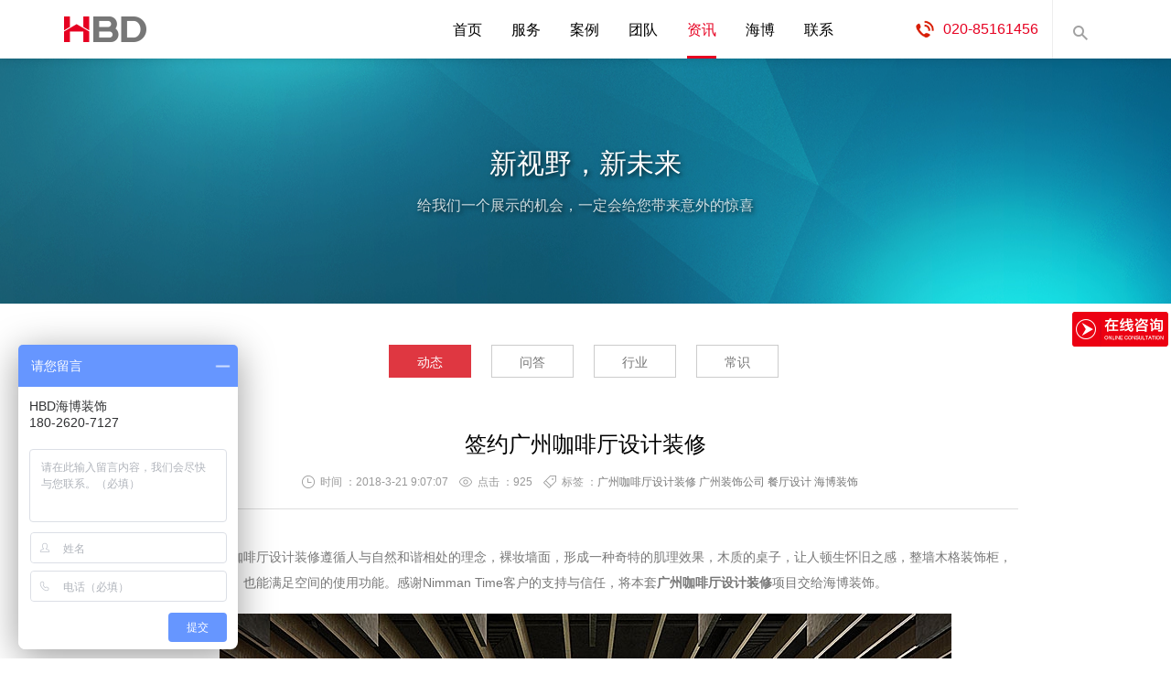

--- FILE ---
content_type: text/html; Charset=utf-8
request_url: http://www.hbd100.cn/hbdt/1750.html
body_size: 8095
content:
<!DOCTYPE html>
<!--HBD官网，蓝思格倾力打造！www.lansige.com 本站由蓝思格营销策划为HBD量身定制，界面设计已申请版权局保护，请勿仿制，否则HBD拥有追究其法律责任的权力!-->
<html lang="zh-CN">
<head>
<meta charset="utf-8">
<meta http-equiv="X-UA-Compatible" content="IE=edge,chrome=1">
<meta name="viewport" content="width=device-width, initial-scale=1.0, user-scalable=no">
<meta http-equiv="content-language" content="zh-CN">
<meta http-equiv="Cache-Control" content="no-transform" />
<meta http-equiv="Cache-Control" content="no-siteapp" />
<title>签约广州咖啡厅设计装修_动态_海博装饰</title>
<meta name="Keywords" content="广州咖啡厅设计装修,广州装饰公司,餐厅设计,海博装饰" />
<meta name="Description" content="本案广州咖啡厅设计装修遵循人与自然和谐相处的理念，裸妆墙面，形成一种奇特的肌理效果，木质的桌子，让人顿生怀旧之感，整墙木格装饰柜，既可以做装饰，也能满足空间的使用功能。" />
<link rel="icon" href="/favicon.ico" type="image/x-icon" />
<link rel="icon" href="/favicon.png" type="image/png" />
<link rel="shortcut icon" href="/favicon.ico" type="image/x-icon" />
<link rel="bookmark" href="/favicon.ico" />
<link rel="stylesheet" href="/theme/default/css/bootstrap.min.css">
<link rel="stylesheet" href="/theme/default/css/style.css">
<script>var webroot="/";</script>
<!--[if lt IE 9]>
<script src="/theme/default/js/html5shiv.min.js"></script>
<script src="/theme/default/js/respond.min.js"></script>
<link rel="stylesheet" href="/theme/default/css/ie8.css">
<![endif]-->
<!--[if lt IE 8]>
<meta http-equiv="refresh" content="0;url=http://www.lansige.com/no-ie.html" />
<![endif]-->
<script>var webroot="/",infoid="1750",murl="show.asp?id=1750",contenturl="http://www.hbd100.cn/hbdt/1750.html";</script>

<script>
document.write('<script type="text/javascript"  data-lxb-uid="7464233" data-lxb-gid="407076" src="http://lxbjs.baidu.com/api/asset/api.js?t=' + new Date().getTime() + '" charset="utf-8"></scr' + 'ipt>' );
</script>
<script>
var _hmt = _hmt || [];
(function() {
  var hm = document.createElement("script");
  hm.src = "https://hm.baidu.com/hm.js?41f4b73bc93d1558941f0b68ec5cb8d4";
  var s = document.getElementsByTagName("script")[0]; 
  s.parentNode.insertBefore(hm, s);
})();
</script>
<script>document.oncontextmenu=new Function("event.returnValue=false");document.ondragstart=new Function("event.returnValue=false");document.oncopy=new Function("event.returnValue=false");</script>
</head>
<body>
<!--head start-->
<header class="navbar navbar-default navbar-fixed-top" role="navigation">
<div class="container">
<!--mobile nav start-->
<div class="navbar-header">
<button type="button" class="navbar-toggle" data-toggle="collapse" data-target=".navbar-collapse">
<span class="sr-only">Toggle navigation</span>
<span class="icon-bar"></span>
<span class="icon-bar"></span>
<span class="icon-bar"></span>
</button>
<!--logo start-->
<h1 class="logo"><a class="navbar-brand" href="/">海博装饰</a><!--<small class="pull-left visible-lg-block visible-xs-block">品质装饰，源自海博</small>--></h1>
</div><!--end-->
<!--nav start-->
<nav class="collapse navbar-right navbar-collapse" role="navigation">
<ul class="nav navbar-nav pull-left" id="nav">
<li><a href="/" id="h">首页</a></li>
<li><a href="/hbfw/" >服务</a>
<ul class="list-unstyled">
<li><a href="/hbfw/">专注</a></li>
<li><a href="/fwys/">优势</a></li>
<li><a href="/yzsptfw/">配套</a></li>
<li><a href="/gcgl/">项目</a></li>
<li><a href="/fwlc/">流程</a></li>
<li><a href="/fwkh/">客户</a></li>
</ul></li>
<li><a href="/cgal/" >案例</a>
<ul class="list-unstyled">
<li><a href="/bgxzlal/">办公写字楼</a></li>
<li><a href="/ctjlal/">餐厅酒楼</a></li>
<li><a href="/ylhsal/">娱乐会所</a></li>
<li><a href="/bshzal/">地产空间</a></li>
<li><a href="/ggkj/">公共空间</a></li>
<li><a href="/jzsj/">建筑设计</a></li>
<li><a href="/zxsj/">装修实景</a></li>
</ul></li>
<li><a href="/hbtd/" >团队</a>
<ul class="list-unstyled">
</ul></li>
<li><a href="/xwzx/" class="hover">资讯</a>
<ul class="list-unstyled">
<li><a href="/hbdt/">动态</a></li>
<li><a href="/cjwd/">问答</a></li>
<li><a href="/hydt/">行业</a></li>
<li><a href="/zscs/">常识</a></li>
</ul></li>
<li><a href="/gyhb/" >海博</a>
<ul class="list-unstyled">
<li><a href="/gyhb/">简介</a></li>
<li><a href="/gsjg/">架构</a></li>
<li><a href="/zzry/">荣誉</a></li>
<li><a href="/tdfc/">风采</a></li>
<li><a href="/jrhb/">招聘</a></li>
</ul></li>
<li><a href="/lxwm/" >联系</a>
<ul class="list-unstyled">
</ul></li>
</ul>
<ul class=" list-unstyled nav-kj pull-right visible-md-block visible-lg-block">
<li class="t"><div>020-85161456</div>
</li>
<li class="s"><a href="javascript:void(0)" class="sousuo">内容搜索</a>
<div class="sousuo-nr">
<form action="/plug/search.asp" method="get" onsubmit="return checksearch(this)">
<input class="key" type="text" name="key" value="请输入关键字" onfocus="if(this.value==defaultValue)this.value=''" onblur="if(this.value=='')this.value=defaultValue">
<input class="s-btn" type="submit" value="搜">
</form>
</div>
</li>
</ul>
</nav><!--end-->
</div>
</header><!--end-->
<!--banner start-->
<section class="banner text-center full_bg" style="background-image:url(/theme/default/images/banner/banner-news.jpg)">
<div class="banner-mask">
<div class="container">
<h2>新视野，新未来</h2>
<p>给我们一个展示的机会，一定会给您带来意外的惊喜</p>
</div>
</div>
</section><!--end-->
<!--content start-->
<main class="main">
<div class="container">
<!--menu-->
<div class="ny-menu text-center">
<ul class="list-inline">
<li class="hover"><a href="/hbdt/" class="btn-title">动态</a></li>
<li><a href="/cjwd/" class="btn-title">问答</a></li>
<li><a href="/hydt/" class="btn-title">行业</a></li>
<li><a href="/zscs/" class="btn-title">常识</a></li> 
</ul>
</div>
<!--content start-->
<section class="content neirong">
<div class="row">
<article class="col-xs-12 col-sm-12 col-md-10 col-lg-10 col-lg-offset-1 col-md-offset-1">
<header class="text-center">
<h2 class="title">签约广州咖啡厅设计装修</h2>
<div class="info"><small class="date">时间 ：2018-3-21 9:07:07</small><small class="hits">点击 ：<span id="hits">924</span></small><small class="tags">标签 ：<a href="/plug/tags.asp?tag=%E5%B9%BF%E5%B7%9E%E5%92%96%E5%95%A1%E5%8E%85%E8%AE%BE%E8%AE%A1%E8%A3%85%E4%BF%AE">广州咖啡厅设计装修</a> <a href="/plug/tags.asp?tag=%E5%B9%BF%E5%B7%9E%E8%A3%85%E9%A5%B0%E5%85%AC%E5%8F%B8">广州装饰公司</a> <a href="/plug/tags.asp?tag=%E9%A4%90%E5%8E%85%E8%AE%BE%E8%AE%A1">餐厅设计</a> <a href="/plug/tags.asp?tag=%E6%B5%B7%E5%8D%9A%E8%A3%85%E9%A5%B0">海博装饰</a> </small></div>
</header>
<p style="box-sizing: border-box; margin-top: 0px; margin-bottom: 20px; color: rgb(119, 119, 119); font-family: &quot;Hiragino Sans GB&quot;, 微软雅黑, &quot;lvetica Neue&quot;, Helvetica, Arial, sans-serif; font-size: 14px; white-space: normal; background-color: rgb(255, 255, 255);">&nbsp; &nbsp; &nbsp; &nbsp;本案广州咖啡厅设计装修遵循人与自然和谐相处的理念，裸妆墙面，形成一种奇特的肌理效果，木质的桌子，让人顿生怀旧之感，整墙木格装饰柜，既可以做装饰，也能满足空间的使用功能。<span style="color: rgb(119, 119, 119); font-family: &quot;Hiragino Sans GB&quot;, 微软雅黑, &quot;lvetica Neue&quot;, Helvetica, Arial, sans-serif; font-size: 14px; background-color: rgb(255, 255, 255);">感谢Nimman Time客户的支持与信任，将本套</span><a href="http://www.hbd100.cn/kft/" target="_blank" style="font-family: &quot;Hiragino Sans GB&quot;, 微软雅黑, &quot;lvetica Neue&quot;, Helvetica, Arial, sans-serif; font-size: 14px; white-space: normal; box-sizing: border-box; color: rgb(119, 119, 119); text-decoration: none; transition: all 0.2s linear;"><span style="box-sizing: border-box; font-weight: 700;">广州咖啡厅设计装修</span></a><span style="color: rgb(119, 119, 119); font-family: &quot;Hiragino Sans GB&quot;, 微软雅黑, &quot;lvetica Neue&quot;, Helvetica, Arial, sans-serif; font-size: 14px; background-color: rgb(255, 255, 255);">项目交给海博装饰。</span></p><p style="box-sizing: border-box; margin-top: 0px; margin-bottom: 20px; color: rgb(119, 119, 119); font-family: &quot;Hiragino Sans GB&quot;, 微软雅黑, &quot;lvetica Neue&quot;, Helvetica, Arial, sans-serif; font-size: 14px; white-space: normal; background-color: rgb(255, 255, 255); text-align: center;"><img src="/upfile/201803/2018032037826177.jpg" title="广州咖啡厅设计装修,广州装饰公司,餐厅设计,海博装饰.jpg" alt="广州咖啡厅设计装修,广州装饰公司,餐厅设计,海博装饰.jpg" width="800" height="533" border="0" vspace="0" style="text-align: center; width: 800px; height: 533px;"/></p><p style="box-sizing: border-box; margin-top: 0px; margin-bottom: 20px; color: rgb(119, 119, 119); font-family: &quot;Hiragino Sans GB&quot;, 微软雅黑, &quot;lvetica Neue&quot;, Helvetica, Arial, sans-serif; font-size: 14px; white-space: normal; background-color: rgb(255, 255, 255); text-align: center;"><span style="text-align: center;">Nimman Time&nbsp;广州咖啡厅设计装修</span></p><p style="box-sizing: border-box; margin-top: 0px; margin-bottom: 20px; font-size: 14px; white-space: normal; transition: all 0.2s linear; padding: 0px 20px; word-spacing: 7px; line-height: 30px; color: rgb(76, 76, 76); font-family: 宋体, arial, helvetica, clean, sans-serif; background-color: rgb(255, 255, 255);">&nbsp; 更多原创<a href="http://www.hbd100.cn/yeysj/" target="_blank" textvalue="影院装修设计" style="box-sizing: border-box; background-color: transparent; color: rgb(119, 119, 119); text-decoration: none; transition: all 0.2s linear;"><span style="box-sizing: border-box; font-weight: 700;">餐厅</span><span style="box-sizing: border-box; transition: all 0.2s linear; font-weight: 700; background-color: transparent;"><span style="box-sizing: border-box; text-align: center;">装修设计</span></span></a>案例赏析请点击：<a href="http://www.hbd100.cn/" target="_blank" textvalue="http://www.hbd100.cn/" style="box-sizing: border-box; background-color: transparent; color: rgb(119, 119, 119); text-decoration: none; transition: all 0.2s linear;">http://www.hbd100.cn/</a></p><p style="box-sizing: border-box; margin-top: 0px; margin-bottom: 20px; font-size: 14px; white-space: normal; padding: 0px 20px; word-spacing: 7px; line-height: 30px; color: rgb(76, 76, 76); font-family: 宋体, arial, helvetica, clean, sans-serif; background-color: rgb(255, 255, 255);">&nbsp; 地址：广州天河区科新路8号优可商务中心园F栋<br style="box-sizing: border-box;"/></p><p style="box-sizing: border-box; margin-top: 0px; margin-bottom: 20px; font-size: 14px; white-space: normal; padding: 0px 20px; word-spacing: 7px; line-height: 30px; color: rgb(76, 76, 76); font-family: 宋体, arial, helvetica, clean, sans-serif; background-color: rgb(255, 255, 255);">&nbsp; 电话：180-2620-7127 020-85161456</p><p style="box-sizing: border-box; margin-top: 0px; margin-bottom: 20px; transition: all 0.2s linear; font-size: 14px; white-space: normal; padding: 0px 20px; word-spacing: 7px; line-height: 30px; color: rgb(76, 76, 76); font-family: 宋体, arial, helvetica, clean, sans-serif; background-color: rgb(255, 255, 255);">&nbsp; 在线咨询QQ：173158881</p>
<p class="text-center" style="font-size:12px;color:#999">本站部分文字及图片来源于网络，版权归原创者所有，如有侵权请及时通知我们。 180-2620-7127 李小姐</p>
<hr />
<ul class="sx-pian list-unstyled">
<li class="pre">上一篇：<a href="/hbdt/1746.html">签约广州餐厅装修设计 好运来私房菜</a></li>
<li class="next">下一篇：<a href="/hbdt/1760.html">签约广州烘焙生活馆设计装修 Favalie</a>
</li>
</ul>
</article>
</div>
</section>
</div>
</main>
<!--Action start-->
<section class="action text-center">
<div class="container sx-jianju action-bg">
<p>HBD海博建设历经10年，我们只专注于品质空间的打造；<br class="hidden-xs" />
只为让空间设计再贴心一点，工程质量更放心一点，让您更省心一点；<br class="hidden-xs" />
给我们一个展示的机会，一定会给您带来意外的惊喜，这并不会花费您太多时间；<br class="hidden-xs" />
立即致电 180-2401-9918（24小时）或者通过以下方式联系。</p>
<p><a href="http://p.qiao.baidu.com/cps/chat?siteId=9233174&userId=7464233" target="_blank" class="btn-center">在线与我们沟通</a><a href="/lxwm/" class="btn-center">更多联系方式</a></p>
</div>
</section><!--end-->
<!--footer start-->
<footer class="text-center">
<div class="container">
<div class="row footer">
<figure class="col-xs-12 col-sm-4 col-md-4 col-lg-4">
<span class="footer-dh"></span>
<h3>24小时服务热线</h3>
<p>020-85161456 <br /> 180-2401-9918 </p>
</figure>
<figure class="col-xs-12 col-sm-4 col-md-4 col-lg-4">
<span class="footer-dz"></span>
<h3>HBD海博装饰</h3>
<p>中国.广州市海珠区新港东路2496号<br />琶洲2496园区三层</p>
</figure>
<figure class="col-xs-12 col-sm-4 col-md-4 col-lg-4">
<span class="footer-yx"></span>
<h3>海博邮箱</h3>
<p>E-mail：<br />fuwu@hbd100.cn</p>
</figure>
</div>
<ul class="footer-nav list-inline menu-kj">
<li><a href="/">HBD首页</a></li>
<li><a href="/gyhb/">关于海博</a></li>
<li><a href="/hbfw/">海博服务</a></li>
<li><a href="/fwlc/">服务优势</a></li>
<li><a href="/fwlc/">服务流程</a></li>
<li><a href="/fwkh/">服务客户</a></li>
<li><a href="/cgal/">成功案例</a></li>
<li><a href="/bqys/">版权隐私</a></li>
<li><a href="/jrhb/">加入海博</a></li>
<li><a href="/lxwm/">联系海博</a></li>
<li><a href="/plug/sitemap.asp">网站地图</a></li>
</ul>
</div>
<div class="copy">
<div class="container">
<p>© Copyright 2005-2015 <a href="/">海博装饰</a> All Rights Reserved. Powered By <a href="http://www.lansige.com/" target="_blank" title="由蓝思格团队提供网站策划及技术支持服务">蓝思格</a><br /><!--
法律顾问：广东众帮律师事务所 | --><a href="https://beian.miit.gov.cn/#/Integrated/index" target="_blank">粤ICP备13071202号-2</a></p>
<!--<p><img src="/theme/default/images/renzheng.png" alt=""/><img src="http://www.hbd100.cn/plug/spider/call.asp" border="0" width="0" height="0" class="hidden" /></p>-->
</div></div>
</footer><!--end-->
<!--kefu start-->
<ul class="kefu visible-xs-block visible-sm-block">
<li><a href="#" class="kefu-top" data-toggle="tooltip" data-placement="left" id="top" title="回页面顶部" rel="nofollow">回顶部</a></li>
<li class="visible-xs-block"><a href="tel://18026207127" class="kefu-dh" target="_blank" data-toggle="tooltip" data-placement="left" title="拔打电话" rel="nofollow">拔打电话</a></li>
<li><a href="http://p.qiao.baidu.com/cps/chat?siteId=9233174&userId=7464233" class="kefu-gt" target="_blank" data-toggle="tooltip" data-placement="left" title="在线沟通" rel="nofollow">在线沟通</a></li>
<li class="hidden-xs" data-toggle="modal" data-target="#weixin"><a href="javascript:void(0)" class="kefu-wx" data-toggle="tooltip" data-placement="left" title="微信平台" rel="nofollow">官方微信平台</a></li>
<li data-toggle="modal" data-target="#fenxiang"><a href="javascript:void(0)" class="kefu-fx" data-toggle="tooltip" data-placement="left" title="分享给好友" rel="nofollow">分享</a></li>
</ul><!--end-->
<!--在线咨询-->
<ins id="API-FLOAT-CONTAINER" style="background:#df3741;width:140px;right:20px;bottom:40px">
<ins class="api-info">
<em style="color:#ffffff;font-size:18px">设计顾问在线</em>
</ins>
<ins class="api-bg-img">
<img src="/theme/default/images/api_bg_img.jpg" width="80" height="80" alt="微信扫一扫关注我们" title="微信扫一扫关注我们" />
</ins>
<ins class="api-phone">
<em style="color:#ffffff;font-size:16px">137-1150-4887</em>
</ins>
<ins class="api-link-btn-con">
<a style="width:104px;background:#00b4ff;color:#ffffff" href="http://p.qiao.baidu.com/cps/chat?siteId=9233174&userId=7464233" target="_blank">在线咨询</a>
</ins>
<!--<ins class="api-lxb-cb-con">
<input type="text" name="telInput"  class="api-lxb-cb-input" style="width:100px;background:#ffffff;padding:0 5px" id="telInput" value="" placeholder="请输入电话号码"/>
<input type="button" class="api-lxb-cb-btn" style="color: #ffffff;width:110px;background-color:#ffb119" id="callBtn" name="callBtn" value="    免费通话"/>
</ins>-->
</ins>
<!-- weixin modal -->
<div class="modal fade" id="weixin" tabindex="-1" role="dialog" aria-labelledby="weixin">
<div class="modal-dialog" role="document">
<div class="modal-content">
<div class="modal-header">
<button type="button" class="close" data-dismiss="modal" aria-label="Close"><span aria-hidden="true">&times;</span></button>
<h4 class="modal-title m-none">HBD官方微信</h4>
</div>
<div class="modal-body p-40 text-center">
<img src="/upfile/201609/2016092051517653.jpg" alt="海博官方微信平台"><p>使用微信扫一扫关注HBD海博装饰</p>
</div>
</div><!-- /.modal-content -->
</div><!-- /.modal-dialog -->
</div><!-- /.modal -->
<!-- fenxiang modal -->
<div class="modal fade" id="fenxiang" tabindex="-1" role="dialog" aria-labelledby="fenxiang">
<div class="modal-dialog" role="document">
<div class="modal-content">
<div class="modal-header">
<button type="button" class="close" data-dismiss="modal" aria-label="Close"><span aria-hidden="true">&times;</span></button>
<h4 class="modal-title m-none">分享给好友</h4>
</div>
<div class="modal-body p-40 text-center">
<div class="bdsharebuttonbox" data-tag="HBD_FX">
<a class="bds_sqq" data-cmd="sqq" href="#"></a>
<a class="bds_weixin" data-cmd="weixin" href="#"></a>
<a class="bds_qzone" data-cmd="qzone" href="#"></a>
<a class="bds_tsina" data-cmd="tsina"></a>
<a class="bds_baidu" data-cmd="baidu"></a>
<a class="bds_tqq" data-cmd="tqq"></a>
<a class="bds_mshare" data-cmd="mshare"></a>
<a class="bds_more" data-cmd="more">更多</a>
<a class="bds_copy" data-cmd="copy"></a>
<a class="bds_count" data-cmd="count"></a>
</div>
</div>
</div><!-- /.modal-content -->
</div><!-- /.modal-dialog -->
</div><!-- /.modal -->
<!--jQuery-->
<script src="/theme/default/js/jquery.min.js"></script>
<script src="/theme/default/js/base.js"></script>
<script src="/lib/js/sdcms.hits.js"></script>
<script src="/theme/default/js/bootstrap.min.js"></script>
<script>$(function(){$("[data-toggle='tooltip']").tooltip();})</script>
<script src="/theme/default/js/fastclick.min.js"></script>
<!--baidu-->
<script>
document.getElementById("callBtn").onclick = function () {lxb.call(document.getElementById("telInput"));};
</script><script>
(function(){
    var bp = document.createElement('script');
    var curProtocol = window.location.protocol.split(':')[0];
    if (curProtocol === 'https') {
        bp.src = 'https://zz.bdstatic.com/linksubmit/push.js';        
    }
    else {
        bp.src = 'http://push.zhanzhang.baidu.com/push.js';
    }
    var s = document.getElementsByTagName("script")[0];
    s.parentNode.insertBefore(bp, s);
})();
</script>
<script>
if (document.location.host != "www.hbd100.cn") {location.href = location.href.replace(document.location.host,'www.hbd100.cn');} 
</script>
<script>
window._bd_share_config = {share:[{"tag":"HBD_FX","bdSize" : 32,}]}
with(document)0[(getElementsByTagName('head')[0]||body).appendChild(createElement('script')).src='http://bdimg.share.baidu.com/static/api/js/share.js?cdnversion='+~(-new Date()/36e5)];
</script>
</body>
</html>

--- FILE ---
content_type: text/html; Charset=utf-8
request_url: http://www.hbd100.cn/plug/hits.asp
body_size: 176
content:
925:0